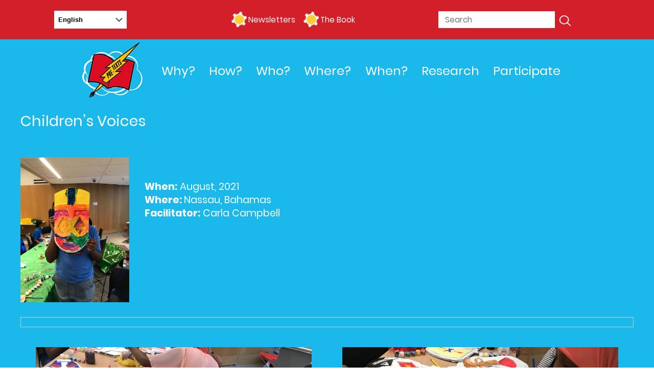

--- FILE ---
content_type: text/html; charset=UTF-8
request_url: https://pre-texts.org/childrens-voices/
body_size: 43826
content:
<!DOCTYPE html>
<html>
<head>
	<meta charset="UTF-8">
	<meta name="viewport" content="width=device-width">
	<title>  Children&#8217;s Voices | Pre-Texts</title>
	<meta name="description" content="Pre-Texts is an educational protocol that can support a range of goals for your organization, whether you start with literacy, innovation, or civics. When the goals interlock, we achieve high impact at low cost. With a single prompt: “Use a text as material to make art,” the whole person thrives. Partners around the world attest to the results, using local arts and resources.">
	<meta name='robots' content='max-image-preview:large' />
<link rel="alternate" title="oEmbed (JSON)" type="application/json+oembed" href="https://pre-texts.org/wp-json/oembed/1.0/embed?url=https%3A%2F%2Fpre-texts.org%2Fchildrens-voices%2F" />
<link rel="alternate" title="oEmbed (XML)" type="text/xml+oembed" href="https://pre-texts.org/wp-json/oembed/1.0/embed?url=https%3A%2F%2Fpre-texts.org%2Fchildrens-voices%2F&#038;format=xml" />
<style id='wp-img-auto-sizes-contain-inline-css' type='text/css'>
img:is([sizes=auto i],[sizes^="auto," i]){contain-intrinsic-size:3000px 1500px}
/*# sourceURL=wp-img-auto-sizes-contain-inline-css */
</style>
<link rel='stylesheet' id='stec-widget-events-list-css' href='https://pre-texts.org/wp-content/plugins/stachethemes_event_calendar/assets/css/front/style.widget-events.min.css?ver=3.2.6' type='text/css' media='all' />
<link rel="preload" href="https://pre-texts.org/wp-content/plugins/stachethemes_event_calendar/assets/css/fonts/css/all.min.css?ver=3.2.6" as="style" onload="this.rel='stylesheet';" media="all"><style id='wp-emoji-styles-inline-css' type='text/css'>

	img.wp-smiley, img.emoji {
		display: inline !important;
		border: none !important;
		box-shadow: none !important;
		height: 1em !important;
		width: 1em !important;
		margin: 0 0.07em !important;
		vertical-align: -0.1em !important;
		background: none !important;
		padding: 0 !important;
	}
/*# sourceURL=wp-emoji-styles-inline-css */
</style>
<link rel='stylesheet' id='wp-block-library-css' href='https://pre-texts.org/wp-includes/css/dist/block-library/style.min.css?ver=6.9' type='text/css' media='all' />
<style id='classic-theme-styles-inline-css' type='text/css'>
/*! This file is auto-generated */
.wp-block-button__link{color:#fff;background-color:#32373c;border-radius:9999px;box-shadow:none;text-decoration:none;padding:calc(.667em + 2px) calc(1.333em + 2px);font-size:1.125em}.wp-block-file__button{background:#32373c;color:#fff;text-decoration:none}
/*# sourceURL=/wp-includes/css/classic-themes.min.css */
</style>
<style id='global-styles-inline-css' type='text/css'>
:root{--wp--preset--aspect-ratio--square: 1;--wp--preset--aspect-ratio--4-3: 4/3;--wp--preset--aspect-ratio--3-4: 3/4;--wp--preset--aspect-ratio--3-2: 3/2;--wp--preset--aspect-ratio--2-3: 2/3;--wp--preset--aspect-ratio--16-9: 16/9;--wp--preset--aspect-ratio--9-16: 9/16;--wp--preset--color--black: #000000;--wp--preset--color--cyan-bluish-gray: #abb8c3;--wp--preset--color--white: #ffffff;--wp--preset--color--pale-pink: #f78da7;--wp--preset--color--vivid-red: #cf2e2e;--wp--preset--color--luminous-vivid-orange: #ff6900;--wp--preset--color--luminous-vivid-amber: #fcb900;--wp--preset--color--light-green-cyan: #7bdcb5;--wp--preset--color--vivid-green-cyan: #00d084;--wp--preset--color--pale-cyan-blue: #8ed1fc;--wp--preset--color--vivid-cyan-blue: #0693e3;--wp--preset--color--vivid-purple: #9b51e0;--wp--preset--gradient--vivid-cyan-blue-to-vivid-purple: linear-gradient(135deg,rgb(6,147,227) 0%,rgb(155,81,224) 100%);--wp--preset--gradient--light-green-cyan-to-vivid-green-cyan: linear-gradient(135deg,rgb(122,220,180) 0%,rgb(0,208,130) 100%);--wp--preset--gradient--luminous-vivid-amber-to-luminous-vivid-orange: linear-gradient(135deg,rgb(252,185,0) 0%,rgb(255,105,0) 100%);--wp--preset--gradient--luminous-vivid-orange-to-vivid-red: linear-gradient(135deg,rgb(255,105,0) 0%,rgb(207,46,46) 100%);--wp--preset--gradient--very-light-gray-to-cyan-bluish-gray: linear-gradient(135deg,rgb(238,238,238) 0%,rgb(169,184,195) 100%);--wp--preset--gradient--cool-to-warm-spectrum: linear-gradient(135deg,rgb(74,234,220) 0%,rgb(151,120,209) 20%,rgb(207,42,186) 40%,rgb(238,44,130) 60%,rgb(251,105,98) 80%,rgb(254,248,76) 100%);--wp--preset--gradient--blush-light-purple: linear-gradient(135deg,rgb(255,206,236) 0%,rgb(152,150,240) 100%);--wp--preset--gradient--blush-bordeaux: linear-gradient(135deg,rgb(254,205,165) 0%,rgb(254,45,45) 50%,rgb(107,0,62) 100%);--wp--preset--gradient--luminous-dusk: linear-gradient(135deg,rgb(255,203,112) 0%,rgb(199,81,192) 50%,rgb(65,88,208) 100%);--wp--preset--gradient--pale-ocean: linear-gradient(135deg,rgb(255,245,203) 0%,rgb(182,227,212) 50%,rgb(51,167,181) 100%);--wp--preset--gradient--electric-grass: linear-gradient(135deg,rgb(202,248,128) 0%,rgb(113,206,126) 100%);--wp--preset--gradient--midnight: linear-gradient(135deg,rgb(2,3,129) 0%,rgb(40,116,252) 100%);--wp--preset--font-size--small: 13px;--wp--preset--font-size--medium: 20px;--wp--preset--font-size--large: 36px;--wp--preset--font-size--x-large: 42px;--wp--preset--spacing--20: 0.44rem;--wp--preset--spacing--30: 0.67rem;--wp--preset--spacing--40: 1rem;--wp--preset--spacing--50: 1.5rem;--wp--preset--spacing--60: 2.25rem;--wp--preset--spacing--70: 3.38rem;--wp--preset--spacing--80: 5.06rem;--wp--preset--shadow--natural: 6px 6px 9px rgba(0, 0, 0, 0.2);--wp--preset--shadow--deep: 12px 12px 50px rgba(0, 0, 0, 0.4);--wp--preset--shadow--sharp: 6px 6px 0px rgba(0, 0, 0, 0.2);--wp--preset--shadow--outlined: 6px 6px 0px -3px rgb(255, 255, 255), 6px 6px rgb(0, 0, 0);--wp--preset--shadow--crisp: 6px 6px 0px rgb(0, 0, 0);}:where(.is-layout-flex){gap: 0.5em;}:where(.is-layout-grid){gap: 0.5em;}body .is-layout-flex{display: flex;}.is-layout-flex{flex-wrap: wrap;align-items: center;}.is-layout-flex > :is(*, div){margin: 0;}body .is-layout-grid{display: grid;}.is-layout-grid > :is(*, div){margin: 0;}:where(.wp-block-columns.is-layout-flex){gap: 2em;}:where(.wp-block-columns.is-layout-grid){gap: 2em;}:where(.wp-block-post-template.is-layout-flex){gap: 1.25em;}:where(.wp-block-post-template.is-layout-grid){gap: 1.25em;}.has-black-color{color: var(--wp--preset--color--black) !important;}.has-cyan-bluish-gray-color{color: var(--wp--preset--color--cyan-bluish-gray) !important;}.has-white-color{color: var(--wp--preset--color--white) !important;}.has-pale-pink-color{color: var(--wp--preset--color--pale-pink) !important;}.has-vivid-red-color{color: var(--wp--preset--color--vivid-red) !important;}.has-luminous-vivid-orange-color{color: var(--wp--preset--color--luminous-vivid-orange) !important;}.has-luminous-vivid-amber-color{color: var(--wp--preset--color--luminous-vivid-amber) !important;}.has-light-green-cyan-color{color: var(--wp--preset--color--light-green-cyan) !important;}.has-vivid-green-cyan-color{color: var(--wp--preset--color--vivid-green-cyan) !important;}.has-pale-cyan-blue-color{color: var(--wp--preset--color--pale-cyan-blue) !important;}.has-vivid-cyan-blue-color{color: var(--wp--preset--color--vivid-cyan-blue) !important;}.has-vivid-purple-color{color: var(--wp--preset--color--vivid-purple) !important;}.has-black-background-color{background-color: var(--wp--preset--color--black) !important;}.has-cyan-bluish-gray-background-color{background-color: var(--wp--preset--color--cyan-bluish-gray) !important;}.has-white-background-color{background-color: var(--wp--preset--color--white) !important;}.has-pale-pink-background-color{background-color: var(--wp--preset--color--pale-pink) !important;}.has-vivid-red-background-color{background-color: var(--wp--preset--color--vivid-red) !important;}.has-luminous-vivid-orange-background-color{background-color: var(--wp--preset--color--luminous-vivid-orange) !important;}.has-luminous-vivid-amber-background-color{background-color: var(--wp--preset--color--luminous-vivid-amber) !important;}.has-light-green-cyan-background-color{background-color: var(--wp--preset--color--light-green-cyan) !important;}.has-vivid-green-cyan-background-color{background-color: var(--wp--preset--color--vivid-green-cyan) !important;}.has-pale-cyan-blue-background-color{background-color: var(--wp--preset--color--pale-cyan-blue) !important;}.has-vivid-cyan-blue-background-color{background-color: var(--wp--preset--color--vivid-cyan-blue) !important;}.has-vivid-purple-background-color{background-color: var(--wp--preset--color--vivid-purple) !important;}.has-black-border-color{border-color: var(--wp--preset--color--black) !important;}.has-cyan-bluish-gray-border-color{border-color: var(--wp--preset--color--cyan-bluish-gray) !important;}.has-white-border-color{border-color: var(--wp--preset--color--white) !important;}.has-pale-pink-border-color{border-color: var(--wp--preset--color--pale-pink) !important;}.has-vivid-red-border-color{border-color: var(--wp--preset--color--vivid-red) !important;}.has-luminous-vivid-orange-border-color{border-color: var(--wp--preset--color--luminous-vivid-orange) !important;}.has-luminous-vivid-amber-border-color{border-color: var(--wp--preset--color--luminous-vivid-amber) !important;}.has-light-green-cyan-border-color{border-color: var(--wp--preset--color--light-green-cyan) !important;}.has-vivid-green-cyan-border-color{border-color: var(--wp--preset--color--vivid-green-cyan) !important;}.has-pale-cyan-blue-border-color{border-color: var(--wp--preset--color--pale-cyan-blue) !important;}.has-vivid-cyan-blue-border-color{border-color: var(--wp--preset--color--vivid-cyan-blue) !important;}.has-vivid-purple-border-color{border-color: var(--wp--preset--color--vivid-purple) !important;}.has-vivid-cyan-blue-to-vivid-purple-gradient-background{background: var(--wp--preset--gradient--vivid-cyan-blue-to-vivid-purple) !important;}.has-light-green-cyan-to-vivid-green-cyan-gradient-background{background: var(--wp--preset--gradient--light-green-cyan-to-vivid-green-cyan) !important;}.has-luminous-vivid-amber-to-luminous-vivid-orange-gradient-background{background: var(--wp--preset--gradient--luminous-vivid-amber-to-luminous-vivid-orange) !important;}.has-luminous-vivid-orange-to-vivid-red-gradient-background{background: var(--wp--preset--gradient--luminous-vivid-orange-to-vivid-red) !important;}.has-very-light-gray-to-cyan-bluish-gray-gradient-background{background: var(--wp--preset--gradient--very-light-gray-to-cyan-bluish-gray) !important;}.has-cool-to-warm-spectrum-gradient-background{background: var(--wp--preset--gradient--cool-to-warm-spectrum) !important;}.has-blush-light-purple-gradient-background{background: var(--wp--preset--gradient--blush-light-purple) !important;}.has-blush-bordeaux-gradient-background{background: var(--wp--preset--gradient--blush-bordeaux) !important;}.has-luminous-dusk-gradient-background{background: var(--wp--preset--gradient--luminous-dusk) !important;}.has-pale-ocean-gradient-background{background: var(--wp--preset--gradient--pale-ocean) !important;}.has-electric-grass-gradient-background{background: var(--wp--preset--gradient--electric-grass) !important;}.has-midnight-gradient-background{background: var(--wp--preset--gradient--midnight) !important;}.has-small-font-size{font-size: var(--wp--preset--font-size--small) !important;}.has-medium-font-size{font-size: var(--wp--preset--font-size--medium) !important;}.has-large-font-size{font-size: var(--wp--preset--font-size--large) !important;}.has-x-large-font-size{font-size: var(--wp--preset--font-size--x-large) !important;}
:where(.wp-block-post-template.is-layout-flex){gap: 1.25em;}:where(.wp-block-post-template.is-layout-grid){gap: 1.25em;}
:where(.wp-block-term-template.is-layout-flex){gap: 1.25em;}:where(.wp-block-term-template.is-layout-grid){gap: 1.25em;}
:where(.wp-block-columns.is-layout-flex){gap: 2em;}:where(.wp-block-columns.is-layout-grid){gap: 2em;}
:root :where(.wp-block-pullquote){font-size: 1.5em;line-height: 1.6;}
/*# sourceURL=global-styles-inline-css */
</style>
<link rel='stylesheet' id='contact-form-7-css' href='https://pre-texts.org/wp-content/plugins/contact-form-7/includes/css/styles.css?ver=6.1.4' type='text/css' media='all' />
<script type="text/javascript" src="https://pre-texts.org/wp-includes/js/jquery/jquery.min.js?ver=3.7.1" id="jquery-core-js"></script>
<script type="text/javascript" src="https://pre-texts.org/wp-includes/js/jquery/jquery-migrate.min.js?ver=3.4.1" id="jquery-migrate-js"></script>
<link rel="https://api.w.org/" href="https://pre-texts.org/wp-json/" /><link rel="alternate" title="JSON" type="application/json" href="https://pre-texts.org/wp-json/wp/v2/posts/1797" /><link rel="EditURI" type="application/rsd+xml" title="RSD" href="https://pre-texts.org/xmlrpc.php?rsd" />
<link rel="canonical" href="https://pre-texts.org/childrens-voices/" />
<link rel='shortlink' href='https://pre-texts.org/?p=1797' />
        <script type='text/javascript'>
            if (typeof ajaxurl === 'undefined') {
                var ajaxurl = 'https://pre-texts.org/wp-admin/admin-ajax.php';
            }
            if (typeof resturl === 'undefined') {
                var resturl = 'https://pre-texts.org/wp-json/';
            }
        </script>
        <meta name="generator" content="Elementor 3.34.1; features: e_font_icon_svg, additional_custom_breakpoints; settings: css_print_method-external, google_font-enabled, font_display-swap">
			<style>
				.e-con.e-parent:nth-of-type(n+4):not(.e-lazyloaded):not(.e-no-lazyload),
				.e-con.e-parent:nth-of-type(n+4):not(.e-lazyloaded):not(.e-no-lazyload) * {
					background-image: none !important;
				}
				@media screen and (max-height: 1024px) {
					.e-con.e-parent:nth-of-type(n+3):not(.e-lazyloaded):not(.e-no-lazyload),
					.e-con.e-parent:nth-of-type(n+3):not(.e-lazyloaded):not(.e-no-lazyload) * {
						background-image: none !important;
					}
				}
				@media screen and (max-height: 640px) {
					.e-con.e-parent:nth-of-type(n+2):not(.e-lazyloaded):not(.e-no-lazyload),
					.e-con.e-parent:nth-of-type(n+2):not(.e-lazyloaded):not(.e-no-lazyload) * {
						background-image: none !important;
					}
				}
			</style>
			<meta name="generator" content="Powered by Slider Revolution 6.7.38 - responsive, Mobile-Friendly Slider Plugin for WordPress with comfortable drag and drop interface." />
<link rel="icon" href="https://pre-texts.org/wp-content/uploads/2023/07/cropped-LOGO-PRETEXTS-ENG-1-32x32.png" sizes="32x32" />
<link rel="icon" href="https://pre-texts.org/wp-content/uploads/2023/07/cropped-LOGO-PRETEXTS-ENG-1-192x192.png" sizes="192x192" />
<link rel="apple-touch-icon" href="https://pre-texts.org/wp-content/uploads/2023/07/cropped-LOGO-PRETEXTS-ENG-1-180x180.png" />
<meta name="msapplication-TileImage" content="https://pre-texts.org/wp-content/uploads/2023/07/cropped-LOGO-PRETEXTS-ENG-1-270x270.png" />
<script>function setREVStartSize(e){
			//window.requestAnimationFrame(function() {
				window.RSIW = window.RSIW===undefined ? window.innerWidth : window.RSIW;
				window.RSIH = window.RSIH===undefined ? window.innerHeight : window.RSIH;
				try {
					var pw = document.getElementById(e.c).parentNode.offsetWidth,
						newh;
					pw = pw===0 || isNaN(pw) || (e.l=="fullwidth" || e.layout=="fullwidth") ? window.RSIW : pw;
					e.tabw = e.tabw===undefined ? 0 : parseInt(e.tabw);
					e.thumbw = e.thumbw===undefined ? 0 : parseInt(e.thumbw);
					e.tabh = e.tabh===undefined ? 0 : parseInt(e.tabh);
					e.thumbh = e.thumbh===undefined ? 0 : parseInt(e.thumbh);
					e.tabhide = e.tabhide===undefined ? 0 : parseInt(e.tabhide);
					e.thumbhide = e.thumbhide===undefined ? 0 : parseInt(e.thumbhide);
					e.mh = e.mh===undefined || e.mh=="" || e.mh==="auto" ? 0 : parseInt(e.mh,0);
					if(e.layout==="fullscreen" || e.l==="fullscreen")
						newh = Math.max(e.mh,window.RSIH);
					else{
						e.gw = Array.isArray(e.gw) ? e.gw : [e.gw];
						for (var i in e.rl) if (e.gw[i]===undefined || e.gw[i]===0) e.gw[i] = e.gw[i-1];
						e.gh = e.el===undefined || e.el==="" || (Array.isArray(e.el) && e.el.length==0)? e.gh : e.el;
						e.gh = Array.isArray(e.gh) ? e.gh : [e.gh];
						for (var i in e.rl) if (e.gh[i]===undefined || e.gh[i]===0) e.gh[i] = e.gh[i-1];
											
						var nl = new Array(e.rl.length),
							ix = 0,
							sl;
						e.tabw = e.tabhide>=pw ? 0 : e.tabw;
						e.thumbw = e.thumbhide>=pw ? 0 : e.thumbw;
						e.tabh = e.tabhide>=pw ? 0 : e.tabh;
						e.thumbh = e.thumbhide>=pw ? 0 : e.thumbh;
						for (var i in e.rl) nl[i] = e.rl[i]<window.RSIW ? 0 : e.rl[i];
						sl = nl[0];
						for (var i in nl) if (sl>nl[i] && nl[i]>0) { sl = nl[i]; ix=i;}
						var m = pw>(e.gw[ix]+e.tabw+e.thumbw) ? 1 : (pw-(e.tabw+e.thumbw)) / (e.gw[ix]);
						newh =  (e.gh[ix] * m) + (e.tabh + e.thumbh);
					}
					var el = document.getElementById(e.c);
					if (el!==null && el) el.style.height = newh+"px";
					el = document.getElementById(e.c+"_wrapper");
					if (el!==null && el) {
						el.style.height = newh+"px";
						el.style.display = "block";
					}
				} catch(e){
					console.log("Failure at Presize of Slider:" + e)
				}
			//});
		  };</script>
	
	<link href="https://pre-texts.org/wp-content/themes/POKVeKTtvwcMqZRGChwJvaat4/images/logo.svg" rel="icon" />
	<link rel="icon" sizes="192x192" href="https://pre-texts.org/wp-content/themes/POKVeKTtvwcMqZRGChwJvaat4/images/icon_pretexts.png">
  <link rel="shortcut icon" href="https://pre-texts.org/wp-content/themes/POKVeKTtvwcMqZRGChwJvaat4/images/icon_pretexts.png" type="image/png"/>
  <link rel="apple-touch-icon" href="https://pre-texts.org/wp-content/themes/POKVeKTtvwcMqZRGChwJvaat4/images/icon_pretexts.png" type="image/png"/>
 
	<link rel="stylesheet" type="text/css"  href="https://pre-texts.org/wp-content/themes/POKVeKTtvwcMqZRGChwJvaat4/style.css?v=1768807947">
	<link type="text/css" rel="stylesheet"  href="https://pre-texts.org/wp-content/themes/POKVeKTtvwcMqZRGChwJvaat4/css/slick.css">
	<script src="https://pre-texts.org/wp-content/themes/POKVeKTtvwcMqZRGChwJvaat4/js/jquery.js"></script>
	<script src="https://pre-texts.org/wp-content/themes/POKVeKTtvwcMqZRGChwJvaat4/js/slick.js"></script>
	<script src="https://pre-texts.org/wp-content/themes/POKVeKTtvwcMqZRGChwJvaat4/js/function.js"></script>
	
	<script type="text/javascript">
		site = 
		{
			isHome      : "",
			baseUrl		: "https://pre-texts.org",
			BaseAjax	: "https://pre-texts.org/wp-admin/admin-ajax.php",
		}
	</script>
    <!-- Google tag (gtag.js) -->
    <script async src="https://www.googletagmanager.com/gtag/js?id=G-TYCY41H6XK"></script>
    <script>
      window.dataLayer = window.dataLayer || [];
      function gtag(){dataLayer.push(arguments);}
      gtag('js', new Date());
    
      gtag('config', 'G-TYCY41H6XK');
    </script>	
</head>	
<body>

<header>
	<div id="container-header">
		<div class="row-header-up">
			<div class="center-top flexbox">
				<div class="column-lang">
					<div class="gtranslate_wrapper" id="gt-wrapper-11994951"></div>					<!--<ul>
						<li><a href="#">EN</a>
							<ul class="sub-menu">
								<li><a href="">ES</a></li>
								<li><a href="">PT</a></li>
								<li><a href="">ZH</a></li>
							</ul>
						</li>
					</ul>
-->
				</div>
				<div class="column-navigation">
					<div class="menu-menu-secundary-container"><ul id="menu-menu-secundary" class="menu"><li id="menu-item-7935" class="menu-item menu-item-type-custom menu-item-object-custom menu-item-7935"><a href="https://us5.campaign-archive.com/home/?u=33d87058b57ac249d98e85b93&#038;id=a74a2b9b2b">Newsletters</a></li>
<li id="menu-item-7934" class="menu-item menu-item-type-post_type menu-item-object-page menu-item-7934"><a href="https://pre-texts.org/the-book/">The Book</a></li>
</ul></div>				</div>
				<div class="column-search">
					<form method="GET" action="https://pre-texts.org">
						<input type="text" name="s" value="" id="s" placeholder="Search"/>
						<input type="submit" value=""/>
					</form>
				</div>
			</div>
		</div>
		<div class="row-header-down">
			<div class="center flexbox-center">
				<div class="column-logo">
					<a href="https://pre-texts.org"><img src="https://pre-texts.org/wp-content/themes/POKVeKTtvwcMqZRGChwJvaat4/images/logo.png" alt="" /></a>
				</div>
				<div class="icon-menu">
					<span></span>
					<span></span>
					<span></span>
				</div>
				<div class="column-menu">
					<div class="menu-menu-primary-container"><ul id="menu-menu-primary" class="menu"><li id="menu-item-201" class="menu-item menu-item-type-post_type menu-item-object-page menu-item-201"><a href="https://pre-texts.org/why/">Why?</a></li>
<li id="menu-item-1199" class="menu-item menu-item-type-post_type menu-item-object-page menu-item-1199"><a href="https://pre-texts.org/how/">How?</a></li>
<li id="menu-item-6977" class="menu-item menu-item-type-post_type menu-item-object-page menu-item-6977"><a href="https://pre-texts.org/who/">Who?</a></li>
<li id="menu-item-204" class="menu-item menu-item-type-post_type menu-item-object-page menu-item-204"><a href="https://pre-texts.org/where/">Where?</a></li>
<li id="menu-item-8375" class="menu-item menu-item-type-custom menu-item-object-custom menu-item-8375"><a href="https://culturalagents.org/events/">When?</a></li>
<li id="menu-item-4450" class="menu-item menu-item-type-post_type menu-item-object-page menu-item-4450"><a href="https://pre-texts.org/books/">Research</a></li>
<li id="menu-item-8355" class="menu-item menu-item-type-custom menu-item-object-custom menu-item-8355"><a href="https://pre-texts.org/participate-v-2-0/">Participate</a></li>
</ul></div>				</div>
			</div>
		</div>
	</div>
</header>
<div id="container-mobile">
	<div class="center">
		<div class="row-menu-mobile">
			<div class="menu-menu-primary-container"><ul id="menu-menu-primary-1" class="menu"><li class="menu-item menu-item-type-post_type menu-item-object-page menu-item-201"><a href="https://pre-texts.org/why/">Why?</a></li>
<li class="menu-item menu-item-type-post_type menu-item-object-page menu-item-1199"><a href="https://pre-texts.org/how/">How?</a></li>
<li class="menu-item menu-item-type-post_type menu-item-object-page menu-item-6977"><a href="https://pre-texts.org/who/">Who?</a></li>
<li class="menu-item menu-item-type-post_type menu-item-object-page menu-item-204"><a href="https://pre-texts.org/where/">Where?</a></li>
<li class="menu-item menu-item-type-custom menu-item-object-custom menu-item-8375"><a href="https://culturalagents.org/events/">When?</a></li>
<li class="menu-item menu-item-type-post_type menu-item-object-page menu-item-4450"><a href="https://pre-texts.org/books/">Research</a></li>
<li class="menu-item menu-item-type-custom menu-item-object-custom menu-item-8355"><a href="https://pre-texts.org/participate-v-2-0/">Participate</a></li>
</ul></div>		</div>
	</div>
</div> 
<section>
	<div id="container-title-internal">
		<div class="center">
			<h1>Children&#8217;s Voices</h1>
		</div>
	</div>	
	<div id="container-the-content">
		<div class="center">
			<div class="row-the-content">
				<p><strong><img fetchpriority="high" decoding="async" class="wp-image-1804 alignleft" src="https://pre-texts.org/wp-content/uploads/2022/04/WhatsApp-Image-2021-08-09-at-12.12.23-PM-2.jpeg" alt="" width="213" height="284" /></strong></p>
<p>&nbsp;</p>
<p><strong>When:</strong> August, 2021<br />
<strong>Where: </strong>Nassau, Bahamas<br />
<strong>Facilitator:</strong> Carla Campbell</p>
<table style="border-collapse: collapse; width: 100%;" border="1">
<tbody>
<tr>
<td style="width: 100%;"></td>
</tr>
</tbody>
</table>

		<style type="text/css">
			#gallery-1 {
				margin: auto;
			}
			#gallery-1 .gallery-item {
				float: left;
				margin-top: 10px;
				text-align: center;
				width: 50%;
			}
			#gallery-1 img {
				border: 2px solid #cfcfcf;
			}
			#gallery-1 .gallery-caption {
				margin-left: 0;
			}
			/* see gallery_shortcode() in wp-includes/media.php */
		</style>
		<div id='gallery-1' class='gallery galleryid-1797 gallery-columns-2 gallery-size-full'><dl class='gallery-item'>
			<dt class='gallery-icon landscape'>
				<a href='https://pre-texts.org/childrens-voices/whatsapp-image-2021-08-09-at-12-12-22-pm-1/'><img decoding="async" width="1024" height="768" src="https://pre-texts.org/wp-content/uploads/2022/04/WhatsApp-Image-2021-08-09-at-12.12.22-PM-1.jpeg" class="attachment-full size-full" alt="" srcset="https://pre-texts.org/wp-content/uploads/2022/04/WhatsApp-Image-2021-08-09-at-12.12.22-PM-1.jpeg 1024w, https://pre-texts.org/wp-content/uploads/2022/04/WhatsApp-Image-2021-08-09-at-12.12.22-PM-1-768x576.jpeg 768w" sizes="(max-width: 1024px) 100vw, 1024px" /></a>
			</dt></dl><dl class='gallery-item'>
			<dt class='gallery-icon landscape'>
				<a href='https://pre-texts.org/childrens-voices/whatsapp-image-2021-08-09-at-12-12-22-pm-2/'><img decoding="async" width="1024" height="768" src="https://pre-texts.org/wp-content/uploads/2022/04/WhatsApp-Image-2021-08-09-at-12.12.22-PM-2.jpeg" class="attachment-full size-full" alt="" srcset="https://pre-texts.org/wp-content/uploads/2022/04/WhatsApp-Image-2021-08-09-at-12.12.22-PM-2.jpeg 1024w, https://pre-texts.org/wp-content/uploads/2022/04/WhatsApp-Image-2021-08-09-at-12.12.22-PM-2-768x576.jpeg 768w" sizes="(max-width: 1024px) 100vw, 1024px" /></a>
			</dt></dl><br style="clear: both" /><dl class='gallery-item'>
			<dt class='gallery-icon landscape'>
				<a href='https://pre-texts.org/childrens-voices/whatsapp-image-2021-08-09-at-12-12-22-pm/'><img loading="lazy" decoding="async" width="1024" height="768" src="https://pre-texts.org/wp-content/uploads/2022/04/WhatsApp-Image-2021-08-09-at-12.12.22-PM.jpeg" class="attachment-full size-full" alt="" srcset="https://pre-texts.org/wp-content/uploads/2022/04/WhatsApp-Image-2021-08-09-at-12.12.22-PM.jpeg 1024w, https://pre-texts.org/wp-content/uploads/2022/04/WhatsApp-Image-2021-08-09-at-12.12.22-PM-768x576.jpeg 768w" sizes="(max-width: 1024px) 100vw, 1024px" /></a>
			</dt></dl><dl class='gallery-item'>
			<dt class='gallery-icon landscape'>
				<a href='https://pre-texts.org/childrens-voices/whatsapp-image-2021-08-09-at-12-12-23-pm-1/'><img loading="lazy" decoding="async" width="1024" height="768" src="https://pre-texts.org/wp-content/uploads/2022/04/WhatsApp-Image-2021-08-09-at-12.12.23-PM-1.jpeg" class="attachment-full size-full" alt="" srcset="https://pre-texts.org/wp-content/uploads/2022/04/WhatsApp-Image-2021-08-09-at-12.12.23-PM-1.jpeg 1024w, https://pre-texts.org/wp-content/uploads/2022/04/WhatsApp-Image-2021-08-09-at-12.12.23-PM-1-768x576.jpeg 768w" sizes="(max-width: 1024px) 100vw, 1024px" /></a>
			</dt></dl><br style="clear: both" /><dl class='gallery-item'>
			<dt class='gallery-icon landscape'>
				<a href='https://pre-texts.org/childrens-voices/whatsapp-image-2021-08-09-at-12-12-24-pm/'><img loading="lazy" decoding="async" width="1024" height="768" src="https://pre-texts.org/wp-content/uploads/2022/04/WhatsApp-Image-2021-08-09-at-12.12.24-PM.jpeg" class="attachment-full size-full" alt="" srcset="https://pre-texts.org/wp-content/uploads/2022/04/WhatsApp-Image-2021-08-09-at-12.12.24-PM.jpeg 1024w, https://pre-texts.org/wp-content/uploads/2022/04/WhatsApp-Image-2021-08-09-at-12.12.24-PM-768x576.jpeg 768w" sizes="(max-width: 1024px) 100vw, 1024px" /></a>
			</dt></dl><dl class='gallery-item'>
			<dt class='gallery-icon landscape'>
				<a href='https://pre-texts.org/childrens-voices/whatsapp-image-2021-08-09-at-12-12-23-pm/'><img loading="lazy" decoding="async" width="1024" height="768" src="https://pre-texts.org/wp-content/uploads/2022/04/WhatsApp-Image-2021-08-09-at-12.12.23-PM.jpeg" class="attachment-full size-full" alt="" srcset="https://pre-texts.org/wp-content/uploads/2022/04/WhatsApp-Image-2021-08-09-at-12.12.23-PM.jpeg 1024w, https://pre-texts.org/wp-content/uploads/2022/04/WhatsApp-Image-2021-08-09-at-12.12.23-PM-768x576.jpeg 768w" sizes="(max-width: 1024px) 100vw, 1024px" /></a>
			</dt></dl><br style="clear: both" />
		</div>

				<div class="clear"></div>
			</div>		
		</div>
	</div>	
</section>
<footer>
		<div class="center">
		<div id="container-partners2">
		<div class="center">
			<!--<h2>Partners</h2>-->

			<div class="row-partners">
				<div class="slick-client">
										<div class="column-partners">
												<a href="https://www.harvard.edu/"><img src="https://pre-texts.org/wp-content/uploads/2022/03/harvard.png" alt="" /></a>
											</div>
										<div class="column-partners">
												<a href="https://es.unesco.org/fieldoffice/quito"><img src="https://pre-texts.org/wp-content/uploads/2022/03/Unesco.png" alt="" /></a>
											</div>
										<div class="column-partners">
												<a href="https://www.bostonpublicschools.org/"><img src="https://pre-texts.org/wp-content/uploads/2022/03/bps.jpg" alt="" /></a>
											</div>
										<div class="column-partners">
												<a href="https://desarrollo.edu.py/"><img src="https://pre-texts.org/wp-content/uploads/2022/03/Instituto_economia.png" alt="" /></a>
											</div>
										<div class="column-partners">
												<a href="https://www.laspau.harvard.edu/?lang=es"><img src="https://pre-texts.org/wp-content/uploads/2022/03/Laspau.png" alt="" /></a>
											</div>
										<div class="column-partners">
												<a href="https://edportal.harvard.edu/"><img src="https://pre-texts.org/wp-content/uploads/2022/03/Harvard_portal.png" alt="" /></a>
											</div>
										<div class="column-partners">
												<a href="https://www.banrep.gov.co/"><img src="https://pre-texts.org/wp-content/uploads/2022/03/banco-de-la-republica.png" alt="" /></a>
											</div>
										<div class="column-partners">
												<a href="https://bokcenter.harvard.edu/"><img src="https://pre-texts.org/wp-content/uploads/2022/03/DerekBok.jpg" alt="" /></a>
											</div>
										<div class="column-partners">
												<a href="https://educaixa.org/es/home"><img src="https://pre-texts.org/wp-content/uploads/2022/03/educaixa-logo.png" alt="" /></a>
											</div>
										<div class="column-partners">
												<a href="https://www.unitbv.ro/"><img src="https://pre-texts.org/wp-content/uploads/2022/03/Sigla_UNITBV.png" alt="" /></a>
											</div>
										<div class="column-partners">
												<a href="https://drclas.harvard.edu/"><img src="https://pre-texts.org/wp-content/uploads/2022/03/uni_harvard.png" alt="" /></a>
											</div>
										<div class="column-partners">
												<a href="https://www.gob.mx/sep"><img src="https://pre-texts.org/wp-content/uploads/2022/03/sep-mexico_edited.jpg" alt="" /></a>
											</div>
										<div class="column-partners">
												<a href="https://alari.fas.harvard.edu/"><img src="https://pre-texts.org/wp-content/uploads/2022/03/02e3fa_da6b849b31234fa9aca1506bfb31f2e3_mv2.gif" alt="" /></a>
											</div>
										<div class="column-partners">
												<a href="http://www.iapsymposia.com/about-iap.html"><img src="https://pre-texts.org/wp-content/uploads/2022/03/IAP.jpg" alt="" /></a>
											</div>
										<div class="column-partners">
												<a href="https://www.institutomora.edu.mx/Inicio.html"><img src="https://pre-texts.org/wp-content/uploads/2022/03/Intituto_Mora.jpg" alt="" /></a>
											</div>
										<div class="column-partners">
												<a href="https://web.mit.edu/"><img src="https://pre-texts.org/wp-content/uploads/2022/03/Masachusset.png" alt="" /></a>
											</div>
										<div class="column-partners">
												<a href="https://vivienda.buenosaires.gob.ar/"><img src="https://pre-texts.org/wp-content/uploads/2022/03/instituto-de-vivienda.jpg" alt="" /></a>
											</div>
										<div class="column-partners">
												<a href="https://www.cultura.gob.cl/"><img src="https://pre-texts.org/wp-content/uploads/2022/03/Ministerio_Cultura.png" alt="" /></a>
											</div>
										<div class="column-partners">
												<a href="https://bogota.gov.co/"><img src="https://pre-texts.org/wp-content/uploads/2022/03/Alcaldia_bogota.png" alt="" /></a>
											</div>
										<div class="column-partners">
												<a href="https://www.shamiri.institute/"><img src="https://pre-texts.org/wp-content/uploads/2022/03/Shamiri.jpg" alt="" /></a>
											</div>
										<div class="column-partners">
												<a href="https://www.wiseman.com.hk/"><img src="https://pre-texts.org/wp-content/uploads/2022/03/Wiseman.png" alt="" /></a>
											</div>
										<div class="column-partners">
												<a href="https://www.mannheim.de/en/promoting-education/city-library"><img src="https://pre-texts.org/wp-content/uploads/2022/03/Manheinm.png" alt="" /></a>
											</div>
										<div class="column-partners">
												<a href="https://www.childrensvoices242.org/"><img src="https://pre-texts.org/wp-content/uploads/2022/03/Children_Voices.png" alt="" /></a>
											</div>
									</div>
			</div>
			
			<!--<div class="row-footer-p">
			<a href="#
" target="_blank">Become our Partner
 </a>
				</div>-->
			<!--
			<div id="container-title-footer">
		<div class="center flexbox-space-between">
			<a href="#
" target="_blank">Become our Partner
 </a>
		</div>
	</div>
-->
	
		</div>
	</div>		
		</div>	
	<div class="center-footer">

<div id="container-block-home-footer">
	<div class="center">
		<div class="row-block-home">
			<div class="column-block-home">
				<div class="row-footer-down">
					<div class="column-social">
						<a href="https://web.facebook.com/PreTexts/?_rdc=1&amp;_rdr
" target="_blank"><img style="width: 0.8em;" src="https://pre-texts.org/wp-content/themes/POKVeKTtvwcMqZRGChwJvaat4/images/icon-facebook.svg" alt="" /></a>
						<a href="https://twitter.com/CulturalAgents
" target="_blank"><img src="https://pre-texts.org/wp-content/themes/POKVeKTtvwcMqZRGChwJvaat4/images/icon-twitter.svg" alt="" /></a>
						<a href="https://www.instagram.com/cultural_agents/
" target="_blank"><img src="https://pre-texts.org/wp-content/themes/POKVeKTtvwcMqZRGChwJvaat4/images/icon-instagram.svg" alt="" /></a>
						<a href="https://www.youtube.com/user/culturalagents
" target="_blank"><img src="https://pre-texts.org/wp-content/themes/POKVeKTtvwcMqZRGChwJvaat4/images/icon-youtube.svg" alt="" /></a>
					</div>
				</div>
			</div>			
			<div class="column-block-home">
				<a href="https://culturalagents.org/" target="_blank">
				<img src="https://culturalagents.org/wp-content/themes/wcMPOKVeKTtqZRGChwJvaat4/images/logo.svg" style="width: 30%; display: block; margin: 0px auto;">
				</a>
				<div class="column-data">
						<span>Cultural Agents, Inc., NGO</span>
					</div>
				
					<div class="column-data">
						<p>501c3​ EIN: 47-3387610<br />
D-U-N-S Number: 10-567-6823<br />
SAM/CAGE: 8LMN9</p>
<p>*Site translated. by GoogleTranslator </p>
					</div>
				<div class="column-data">
					<a href="mailto:culturalagents@gmail.com" class="footer-mail" style="color: #fff; font: 0.8em/1.4em Poppins-Bold;">culturalagents@gmail.com</a>
				</div>

			</div>			
			<div class="column-block-home">
				<div style="margin-top: 2.5em;">
					<div class="row-footer-up">
			<a href="https://culturalagents.us5.list-manage.com/subscribe?u=33d87058b57ac249d98e85b93&amp;id=a74a2b9b2b
" target="_blank">Subscribe to Newsletter
</a>
				</div>
				<div class="row-footer-up">
			<a href="https://us5.campaign-archive.com/home/?u=33d87058b57ac249d98e85b93&amp;id=a74a2b9b2b
" target="_blank">Newsletters
</a>
			</div>
			<div class="row-footer-up">	
			<a href="#
" target="_blank">Donate
</a>				
				</div>
				</div>

			</div>			
				
		</div>
	</div>
</div>
			

	</div>
</footer>

		<script>
			window.RS_MODULES = window.RS_MODULES || {};
			window.RS_MODULES.modules = window.RS_MODULES.modules || {};
			window.RS_MODULES.waiting = window.RS_MODULES.waiting || [];
			window.RS_MODULES.defered = true;
			window.RS_MODULES.moduleWaiting = window.RS_MODULES.moduleWaiting || {};
			window.RS_MODULES.type = 'compiled';
		</script>
		<script type="speculationrules">
{"prefetch":[{"source":"document","where":{"and":[{"href_matches":"/*"},{"not":{"href_matches":["/wp-*.php","/wp-admin/*","/wp-content/uploads/*","/wp-content/*","/wp-content/plugins/*","/wp-content/themes/POKVeKTtvwcMqZRGChwJvaat4/*","/*\\?(.+)"]}},{"not":{"selector_matches":"a[rel~=\"nofollow\"]"}},{"not":{"selector_matches":".no-prefetch, .no-prefetch a"}}]},"eagerness":"conservative"}]}
</script>
			<script>
				const lazyloadRunObserver = () => {
					const lazyloadBackgrounds = document.querySelectorAll( `.e-con.e-parent:not(.e-lazyloaded)` );
					const lazyloadBackgroundObserver = new IntersectionObserver( ( entries ) => {
						entries.forEach( ( entry ) => {
							if ( entry.isIntersecting ) {
								let lazyloadBackground = entry.target;
								if( lazyloadBackground ) {
									lazyloadBackground.classList.add( 'e-lazyloaded' );
								}
								lazyloadBackgroundObserver.unobserve( entry.target );
							}
						});
					}, { rootMargin: '200px 0px 200px 0px' } );
					lazyloadBackgrounds.forEach( ( lazyloadBackground ) => {
						lazyloadBackgroundObserver.observe( lazyloadBackground );
					} );
				};
				const events = [
					'DOMContentLoaded',
					'elementor/lazyload/observe',
				];
				events.forEach( ( event ) => {
					document.addEventListener( event, lazyloadRunObserver );
				} );
			</script>
			<link rel='stylesheet' id='rs-plugin-settings-css' href='//pre-texts.org/wp-content/plugins/revslider/sr6/assets/css/rs6.css?ver=6.7.38' type='text/css' media='all' />
<style id='rs-plugin-settings-inline-css' type='text/css'>
#rs-demo-id {}
/*# sourceURL=rs-plugin-settings-inline-css */
</style>
<script type="text/javascript" src="https://pre-texts.org/wp-includes/js/dist/hooks.min.js?ver=dd5603f07f9220ed27f1" id="wp-hooks-js"></script>
<script type="text/javascript" src="https://pre-texts.org/wp-includes/js/dist/i18n.min.js?ver=c26c3dc7bed366793375" id="wp-i18n-js"></script>
<script type="text/javascript" id="wp-i18n-js-after">
/* <![CDATA[ */
wp.i18n.setLocaleData( { 'text direction\u0004ltr': [ 'ltr' ] } );
//# sourceURL=wp-i18n-js-after
/* ]]> */
</script>
<script type="text/javascript" src="https://pre-texts.org/wp-content/plugins/contact-form-7/includes/swv/js/index.js?ver=6.1.4" id="swv-js"></script>
<script type="text/javascript" id="contact-form-7-js-before">
/* <![CDATA[ */
var wpcf7 = {
    "api": {
        "root": "https:\/\/pre-texts.org\/wp-json\/",
        "namespace": "contact-form-7\/v1"
    }
};
//# sourceURL=contact-form-7-js-before
/* ]]> */
</script>
<script type="text/javascript" src="https://pre-texts.org/wp-content/plugins/contact-form-7/includes/js/index.js?ver=6.1.4" id="contact-form-7-js"></script>
<script type="text/javascript" src="//pre-texts.org/wp-content/plugins/revslider/sr6/assets/js/rbtools.min.js?ver=6.7.38" defer async id="tp-tools-js"></script>
<script type="text/javascript" src="//pre-texts.org/wp-content/plugins/revslider/sr6/assets/js/rs6.min.js?ver=6.7.38" defer async id="revmin-js"></script>
<script type="text/javascript" id="gt_widget_script_11994951-js-before">
/* <![CDATA[ */
window.gtranslateSettings = /* document.write */ window.gtranslateSettings || {};window.gtranslateSettings['11994951'] = {"default_language":"en","languages":["ar","zh-CN","nl","en","fr","de","hi","it","mr","my","pt","ru","es","sw","ta"],"url_structure":"sub_directory","wrapper_selector":"#gt-wrapper-11994951","select_language_label":"Select Language","custom_css":".gt_selector {\r\n        background: #fff url(data:image\/svg+xml;charset=US-ASCII,%3Csvg%20width%3D%2220%22%20height%3D%2220%22%20xmlns%3D%22http%3A%2F%2Fwww.w3.org%2F2000%2Fsvg%22%3E%3Cpath%20d%3D%22M5%206l5%205%205-5%202%201-7%207-7-7%202-1z%22%20fill%3D%22%23555%22%2F%3E%3C%2Fsvg%3E) no-repeat right 5px top 55%;\r\n    border:0 !important;\r\n    font-size: 10pt;\r\n    font-weight:800;\r\n    display: inline-block;\r\n    padding:10px 8px !important;\r\n    cursor: pointer;\r\n    zoom: 1;\r\n}","horizontal_position":"inline","flags_location":"\/wp-content\/plugins\/gtranslate\/flags\/"};
//# sourceURL=gt_widget_script_11994951-js-before
/* ]]> */
</script><script src="https://pre-texts.org/wp-content/plugins/gtranslate/js/dropdown.js?ver=6.9" data-no-optimize="1" data-no-minify="1" data-gt-orig-url="/childrens-voices/" data-gt-orig-domain="pre-texts.org" data-gt-widget-id="11994951" defer></script><script id="wp-emoji-settings" type="application/json">
{"baseUrl":"https://s.w.org/images/core/emoji/17.0.2/72x72/","ext":".png","svgUrl":"https://s.w.org/images/core/emoji/17.0.2/svg/","svgExt":".svg","source":{"concatemoji":"https://pre-texts.org/wp-includes/js/wp-emoji-release.min.js?ver=6.9"}}
</script>
<script type="module">
/* <![CDATA[ */
/*! This file is auto-generated */
const a=JSON.parse(document.getElementById("wp-emoji-settings").textContent),o=(window._wpemojiSettings=a,"wpEmojiSettingsSupports"),s=["flag","emoji"];function i(e){try{var t={supportTests:e,timestamp:(new Date).valueOf()};sessionStorage.setItem(o,JSON.stringify(t))}catch(e){}}function c(e,t,n){e.clearRect(0,0,e.canvas.width,e.canvas.height),e.fillText(t,0,0);t=new Uint32Array(e.getImageData(0,0,e.canvas.width,e.canvas.height).data);e.clearRect(0,0,e.canvas.width,e.canvas.height),e.fillText(n,0,0);const a=new Uint32Array(e.getImageData(0,0,e.canvas.width,e.canvas.height).data);return t.every((e,t)=>e===a[t])}function p(e,t){e.clearRect(0,0,e.canvas.width,e.canvas.height),e.fillText(t,0,0);var n=e.getImageData(16,16,1,1);for(let e=0;e<n.data.length;e++)if(0!==n.data[e])return!1;return!0}function u(e,t,n,a){switch(t){case"flag":return n(e,"\ud83c\udff3\ufe0f\u200d\u26a7\ufe0f","\ud83c\udff3\ufe0f\u200b\u26a7\ufe0f")?!1:!n(e,"\ud83c\udde8\ud83c\uddf6","\ud83c\udde8\u200b\ud83c\uddf6")&&!n(e,"\ud83c\udff4\udb40\udc67\udb40\udc62\udb40\udc65\udb40\udc6e\udb40\udc67\udb40\udc7f","\ud83c\udff4\u200b\udb40\udc67\u200b\udb40\udc62\u200b\udb40\udc65\u200b\udb40\udc6e\u200b\udb40\udc67\u200b\udb40\udc7f");case"emoji":return!a(e,"\ud83e\u1fac8")}return!1}function f(e,t,n,a){let r;const o=(r="undefined"!=typeof WorkerGlobalScope&&self instanceof WorkerGlobalScope?new OffscreenCanvas(300,150):document.createElement("canvas")).getContext("2d",{willReadFrequently:!0}),s=(o.textBaseline="top",o.font="600 32px Arial",{});return e.forEach(e=>{s[e]=t(o,e,n,a)}),s}function r(e){var t=document.createElement("script");t.src=e,t.defer=!0,document.head.appendChild(t)}a.supports={everything:!0,everythingExceptFlag:!0},new Promise(t=>{let n=function(){try{var e=JSON.parse(sessionStorage.getItem(o));if("object"==typeof e&&"number"==typeof e.timestamp&&(new Date).valueOf()<e.timestamp+604800&&"object"==typeof e.supportTests)return e.supportTests}catch(e){}return null}();if(!n){if("undefined"!=typeof Worker&&"undefined"!=typeof OffscreenCanvas&&"undefined"!=typeof URL&&URL.createObjectURL&&"undefined"!=typeof Blob)try{var e="postMessage("+f.toString()+"("+[JSON.stringify(s),u.toString(),c.toString(),p.toString()].join(",")+"));",a=new Blob([e],{type:"text/javascript"});const r=new Worker(URL.createObjectURL(a),{name:"wpTestEmojiSupports"});return void(r.onmessage=e=>{i(n=e.data),r.terminate(),t(n)})}catch(e){}i(n=f(s,u,c,p))}t(n)}).then(e=>{for(const n in e)a.supports[n]=e[n],a.supports.everything=a.supports.everything&&a.supports[n],"flag"!==n&&(a.supports.everythingExceptFlag=a.supports.everythingExceptFlag&&a.supports[n]);var t;a.supports.everythingExceptFlag=a.supports.everythingExceptFlag&&!a.supports.flag,a.supports.everything||((t=a.source||{}).concatemoji?r(t.concatemoji):t.wpemoji&&t.twemoji&&(r(t.twemoji),r(t.wpemoji)))});
//# sourceURL=https://pre-texts.org/wp-includes/js/wp-emoji-loader.min.js
/* ]]> */
</script>
</body>
</html>


--- FILE ---
content_type: image/svg+xml
request_url: https://pre-texts.org/wp-content/themes/POKVeKTtvwcMqZRGChwJvaat4/images/icon-instagram.svg
body_size: 759
content:
<svg id="instagram_3_3" data-name="instagram (3) 3" xmlns="http://www.w3.org/2000/svg" width="22" height="21" viewBox="0 0 22 21">
  <path id="Shape" d="M15.125,21H6.875A6.732,6.732,0,0,1,0,14.438V6.563A6.732,6.732,0,0,1,6.875,0h8.25A6.732,6.732,0,0,1,22,6.563v7.875A6.731,6.731,0,0,1,15.125,21ZM6.875,1.968A4.713,4.713,0,0,0,2.063,6.563v7.875a4.712,4.712,0,0,0,4.812,4.594h8.25a4.712,4.712,0,0,0,4.812-4.594V6.563a4.713,4.713,0,0,0-4.812-4.595Z" fill="#fff"/>
  <path id="Shape-2" data-name="Shape" d="M5.5,11A5.5,5.5,0,1,1,11,5.5,5.506,5.506,0,0,1,5.5,11Zm0-8.937A3.438,3.438,0,1,0,8.938,5.5,3.441,3.441,0,0,0,5.5,2.063Z" transform="translate(6 5)" fill="#fff"/>
  <circle id="Oval" cx="1" cy="1" r="1" transform="translate(15 4)" fill="#fff"/>
</svg>
